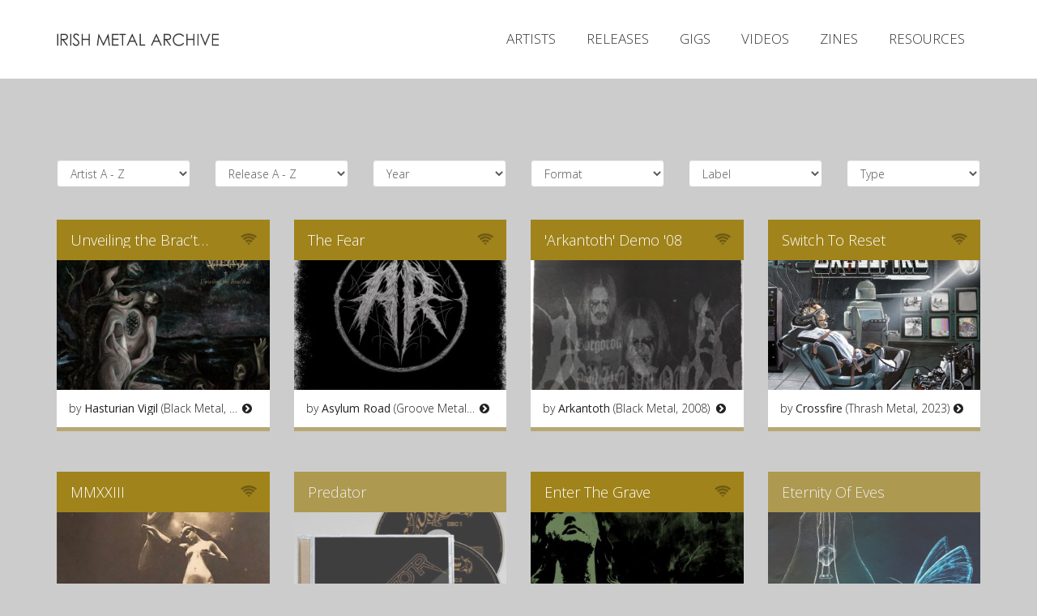

--- FILE ---
content_type: text/html; charset=UTF-8
request_url: https://irishmetalarchive.com/releases/page/3/
body_size: 10080
content:
<!DOCTYPE html>
<!--[if IE 6]><html id="ie6" lang="en-US"><![endif]-->
<!--[if IE 7]><html id="ie7" lang="en-US"><![endif]-->
<!--[if IE 8]><html id="ie8" lang="en-US"><![endif]-->
<!--[if !(IE 6) & !(IE 7) & !(IE 8)]><!--><html lang="en-US"><!--<![endif]-->
<head>

<meta charset="UTF-8" />
<meta name="viewport" content="width=device-width" />
<meta property="fb:app_id" content="369097713229585" />
<title>Releases | Irish Metal Archive | Page 3</title>

<link rel="apple-touch-icon" sizes="57x57" href="https://irishmetalarchive.com/wp-content/themes/IMA2015/assets/img/favicons/apple-touch-icon-57x57.png">
<link rel="apple-touch-icon" sizes="60x60" href="https://irishmetalarchive.com/wp-content/themes/IMA2015/assets/img/favicons/apple-touch-icon-60x60.png">
<link rel="apple-touch-icon" sizes="72x72" href="https://irishmetalarchive.com/wp-content/themes/IMA2015/assets/img/favicons/apple-touch-icon-72x72.png">
<link rel="apple-touch-icon" sizes="76x76" href="https://irishmetalarchive.com/wp-content/themes/IMA2015/assets/img/favicons/apple-touch-icon-76x76.png">
<link rel="apple-touch-icon" sizes="114x114" href="https://irishmetalarchive.com/wp-content/themes/IMA2015/assets/img/favicons/apple-touch-icon-114x114.png">
<link rel="apple-touch-icon" sizes="120x120" href="https://irishmetalarchive.com/wp-content/themes/IMA2015/assets/img/favicons/apple-touch-icon-120x120.png">
<link rel="apple-touch-icon" sizes="144x144" href="https://irishmetalarchive.com/wp-content/themes/IMA2015/assets/img/favicons/apple-touch-icon-144x144.png">
<link rel="apple-touch-icon" sizes="152x152" href="https://irishmetalarchive.com/wp-content/themes/IMA2015/assets/img/favicons/apple-touch-icon-152x152.png">
<link rel="apple-touch-icon" sizes="180x180" href="https://irishmetalarchive.com/wp-content/themes/IMA2015/assets/img/favicons/apple-touch-icon-180x180.png">
<link rel="icon" type="image/png" href="https://irishmetalarchive.com/wp-content/themes/IMA2015/assets/img/favicons/favicon-32x32.png" sizes="32x32">
<link rel="icon" type="image/png" href="https://irishmetalarchive.com/wp-content/themes/IMA2015/assets/img/favicons/favicon-194x194.png" sizes="194x194">
<link rel="icon" type="image/png" href="https://irishmetalarchive.com/wp-content/themes/IMA2015/assets/img/favicons/favicon-96x96.png" sizes="96x96">
<link rel="icon" type="image/png" href="https://irishmetalarchive.com/wp-content/themes/IMA2015/assets/img/favicons/android-chrome-192x192.png" sizes="192x192">
<link rel="icon" type="image/png" href="https://irishmetalarchive.com/wp-content/themes/IMA2015/assets/img/favicons/favicon-16x16.png" sizes="16x16">
<link rel="manifest" href="https://irishmetalarchive.com/wp-content/themes/IMA2015/assets/img/favicons/manifest.json">
<link rel="shortcut icon" href="https://irishmetalarchive.com/wp-content/themes/IMA2015/assets/img/favicons/favicon.ico">
<meta name="msapplication-TileColor" content="#fff">
<meta name="msapplication-TileImage" content="https://irishmetalarchive.com/wp-content/themes/IMA2015/assets/img/favicons/mstile-144x144.png">
<meta name="msapplication-config" content="https://irishmetalarchive.com/wp-content/themes/IMA2015/assets/img/favicons/browserconfig.xml">
<meta name="theme-color" content="#fff">

<link rel="profile" href="https://gmpg.org/xfn/11" />
<link rel="stylesheet" type="text/css" media="all" href="https://irishmetalarchive.com/wp-content/themes/IMA2015/style.css" />
<link rel="pingback" href="https://irishmetalarchive.com/xmlrpc.php" />
<!--[if lt IE 9]>
<script src="https://irishmetalarchive.com/wp-content/themes/IMA2015/js/html5.js" type="text/javascript"></script>
<![endif]-->


<meta name='robots' content='max-image-preview:large' />
<link rel='dns-prefetch' href='//fonts.googleapis.com' />
<link rel='dns-prefetch' href='//maxcdn.bootstrapcdn.com' />
<link rel="alternate" type="application/rss+xml" title="Irish Metal Archive &raquo; Releases Feed" href="https://irishmetalarchive.com/releases/feed/" />
		<!-- This site uses the Google Analytics by MonsterInsights plugin v9.11.1 - Using Analytics tracking - https://www.monsterinsights.com/ -->
							<script src="//www.googletagmanager.com/gtag/js?id=G-2NS00X4Y61"  data-cfasync="false" data-wpfc-render="false" type="text/javascript" async></script>
			<script data-cfasync="false" data-wpfc-render="false" type="text/javascript">
				var mi_version = '9.11.1';
				var mi_track_user = true;
				var mi_no_track_reason = '';
								var MonsterInsightsDefaultLocations = {"page_location":"https:\/\/irishmetalarchive.com\/releases\/page\/3\/"};
								if ( typeof MonsterInsightsPrivacyGuardFilter === 'function' ) {
					var MonsterInsightsLocations = (typeof MonsterInsightsExcludeQuery === 'object') ? MonsterInsightsPrivacyGuardFilter( MonsterInsightsExcludeQuery ) : MonsterInsightsPrivacyGuardFilter( MonsterInsightsDefaultLocations );
				} else {
					var MonsterInsightsLocations = (typeof MonsterInsightsExcludeQuery === 'object') ? MonsterInsightsExcludeQuery : MonsterInsightsDefaultLocations;
				}

								var disableStrs = [
										'ga-disable-G-2NS00X4Y61',
									];

				/* Function to detect opted out users */
				function __gtagTrackerIsOptedOut() {
					for (var index = 0; index < disableStrs.length; index++) {
						if (document.cookie.indexOf(disableStrs[index] + '=true') > -1) {
							return true;
						}
					}

					return false;
				}

				/* Disable tracking if the opt-out cookie exists. */
				if (__gtagTrackerIsOptedOut()) {
					for (var index = 0; index < disableStrs.length; index++) {
						window[disableStrs[index]] = true;
					}
				}

				/* Opt-out function */
				function __gtagTrackerOptout() {
					for (var index = 0; index < disableStrs.length; index++) {
						document.cookie = disableStrs[index] + '=true; expires=Thu, 31 Dec 2099 23:59:59 UTC; path=/';
						window[disableStrs[index]] = true;
					}
				}

				if ('undefined' === typeof gaOptout) {
					function gaOptout() {
						__gtagTrackerOptout();
					}
				}
								window.dataLayer = window.dataLayer || [];

				window.MonsterInsightsDualTracker = {
					helpers: {},
					trackers: {},
				};
				if (mi_track_user) {
					function __gtagDataLayer() {
						dataLayer.push(arguments);
					}

					function __gtagTracker(type, name, parameters) {
						if (!parameters) {
							parameters = {};
						}

						if (parameters.send_to) {
							__gtagDataLayer.apply(null, arguments);
							return;
						}

						if (type === 'event') {
														parameters.send_to = monsterinsights_frontend.v4_id;
							var hookName = name;
							if (typeof parameters['event_category'] !== 'undefined') {
								hookName = parameters['event_category'] + ':' + name;
							}

							if (typeof MonsterInsightsDualTracker.trackers[hookName] !== 'undefined') {
								MonsterInsightsDualTracker.trackers[hookName](parameters);
							} else {
								__gtagDataLayer('event', name, parameters);
							}
							
						} else {
							__gtagDataLayer.apply(null, arguments);
						}
					}

					__gtagTracker('js', new Date());
					__gtagTracker('set', {
						'developer_id.dZGIzZG': true,
											});
					if ( MonsterInsightsLocations.page_location ) {
						__gtagTracker('set', MonsterInsightsLocations);
					}
										__gtagTracker('config', 'G-2NS00X4Y61', {"forceSSL":"true","link_attribution":"true"} );
										window.gtag = __gtagTracker;										(function () {
						/* https://developers.google.com/analytics/devguides/collection/analyticsjs/ */
						/* ga and __gaTracker compatibility shim. */
						var noopfn = function () {
							return null;
						};
						var newtracker = function () {
							return new Tracker();
						};
						var Tracker = function () {
							return null;
						};
						var p = Tracker.prototype;
						p.get = noopfn;
						p.set = noopfn;
						p.send = function () {
							var args = Array.prototype.slice.call(arguments);
							args.unshift('send');
							__gaTracker.apply(null, args);
						};
						var __gaTracker = function () {
							var len = arguments.length;
							if (len === 0) {
								return;
							}
							var f = arguments[len - 1];
							if (typeof f !== 'object' || f === null || typeof f.hitCallback !== 'function') {
								if ('send' === arguments[0]) {
									var hitConverted, hitObject = false, action;
									if ('event' === arguments[1]) {
										if ('undefined' !== typeof arguments[3]) {
											hitObject = {
												'eventAction': arguments[3],
												'eventCategory': arguments[2],
												'eventLabel': arguments[4],
												'value': arguments[5] ? arguments[5] : 1,
											}
										}
									}
									if ('pageview' === arguments[1]) {
										if ('undefined' !== typeof arguments[2]) {
											hitObject = {
												'eventAction': 'page_view',
												'page_path': arguments[2],
											}
										}
									}
									if (typeof arguments[2] === 'object') {
										hitObject = arguments[2];
									}
									if (typeof arguments[5] === 'object') {
										Object.assign(hitObject, arguments[5]);
									}
									if ('undefined' !== typeof arguments[1].hitType) {
										hitObject = arguments[1];
										if ('pageview' === hitObject.hitType) {
											hitObject.eventAction = 'page_view';
										}
									}
									if (hitObject) {
										action = 'timing' === arguments[1].hitType ? 'timing_complete' : hitObject.eventAction;
										hitConverted = mapArgs(hitObject);
										__gtagTracker('event', action, hitConverted);
									}
								}
								return;
							}

							function mapArgs(args) {
								var arg, hit = {};
								var gaMap = {
									'eventCategory': 'event_category',
									'eventAction': 'event_action',
									'eventLabel': 'event_label',
									'eventValue': 'event_value',
									'nonInteraction': 'non_interaction',
									'timingCategory': 'event_category',
									'timingVar': 'name',
									'timingValue': 'value',
									'timingLabel': 'event_label',
									'page': 'page_path',
									'location': 'page_location',
									'title': 'page_title',
									'referrer' : 'page_referrer',
								};
								for (arg in args) {
																		if (!(!args.hasOwnProperty(arg) || !gaMap.hasOwnProperty(arg))) {
										hit[gaMap[arg]] = args[arg];
									} else {
										hit[arg] = args[arg];
									}
								}
								return hit;
							}

							try {
								f.hitCallback();
							} catch (ex) {
							}
						};
						__gaTracker.create = newtracker;
						__gaTracker.getByName = newtracker;
						__gaTracker.getAll = function () {
							return [];
						};
						__gaTracker.remove = noopfn;
						__gaTracker.loaded = true;
						window['__gaTracker'] = __gaTracker;
					})();
									} else {
										console.log("");
					(function () {
						function __gtagTracker() {
							return null;
						}

						window['__gtagTracker'] = __gtagTracker;
						window['gtag'] = __gtagTracker;
					})();
									}
			</script>
							<!-- / Google Analytics by MonsterInsights -->
		<script type="text/javascript">
/* <![CDATA[ */
window._wpemojiSettings = {"baseUrl":"https:\/\/s.w.org\/images\/core\/emoji\/14.0.0\/72x72\/","ext":".png","svgUrl":"https:\/\/s.w.org\/images\/core\/emoji\/14.0.0\/svg\/","svgExt":".svg","source":{"concatemoji":"https:\/\/irishmetalarchive.com\/wp-includes\/js\/wp-emoji-release.min.js?ver=6.4.3"}};
/*! This file is auto-generated */
!function(i,n){var o,s,e;function c(e){try{var t={supportTests:e,timestamp:(new Date).valueOf()};sessionStorage.setItem(o,JSON.stringify(t))}catch(e){}}function p(e,t,n){e.clearRect(0,0,e.canvas.width,e.canvas.height),e.fillText(t,0,0);var t=new Uint32Array(e.getImageData(0,0,e.canvas.width,e.canvas.height).data),r=(e.clearRect(0,0,e.canvas.width,e.canvas.height),e.fillText(n,0,0),new Uint32Array(e.getImageData(0,0,e.canvas.width,e.canvas.height).data));return t.every(function(e,t){return e===r[t]})}function u(e,t,n){switch(t){case"flag":return n(e,"\ud83c\udff3\ufe0f\u200d\u26a7\ufe0f","\ud83c\udff3\ufe0f\u200b\u26a7\ufe0f")?!1:!n(e,"\ud83c\uddfa\ud83c\uddf3","\ud83c\uddfa\u200b\ud83c\uddf3")&&!n(e,"\ud83c\udff4\udb40\udc67\udb40\udc62\udb40\udc65\udb40\udc6e\udb40\udc67\udb40\udc7f","\ud83c\udff4\u200b\udb40\udc67\u200b\udb40\udc62\u200b\udb40\udc65\u200b\udb40\udc6e\u200b\udb40\udc67\u200b\udb40\udc7f");case"emoji":return!n(e,"\ud83e\udef1\ud83c\udffb\u200d\ud83e\udef2\ud83c\udfff","\ud83e\udef1\ud83c\udffb\u200b\ud83e\udef2\ud83c\udfff")}return!1}function f(e,t,n){var r="undefined"!=typeof WorkerGlobalScope&&self instanceof WorkerGlobalScope?new OffscreenCanvas(300,150):i.createElement("canvas"),a=r.getContext("2d",{willReadFrequently:!0}),o=(a.textBaseline="top",a.font="600 32px Arial",{});return e.forEach(function(e){o[e]=t(a,e,n)}),o}function t(e){var t=i.createElement("script");t.src=e,t.defer=!0,i.head.appendChild(t)}"undefined"!=typeof Promise&&(o="wpEmojiSettingsSupports",s=["flag","emoji"],n.supports={everything:!0,everythingExceptFlag:!0},e=new Promise(function(e){i.addEventListener("DOMContentLoaded",e,{once:!0})}),new Promise(function(t){var n=function(){try{var e=JSON.parse(sessionStorage.getItem(o));if("object"==typeof e&&"number"==typeof e.timestamp&&(new Date).valueOf()<e.timestamp+604800&&"object"==typeof e.supportTests)return e.supportTests}catch(e){}return null}();if(!n){if("undefined"!=typeof Worker&&"undefined"!=typeof OffscreenCanvas&&"undefined"!=typeof URL&&URL.createObjectURL&&"undefined"!=typeof Blob)try{var e="postMessage("+f.toString()+"("+[JSON.stringify(s),u.toString(),p.toString()].join(",")+"));",r=new Blob([e],{type:"text/javascript"}),a=new Worker(URL.createObjectURL(r),{name:"wpTestEmojiSupports"});return void(a.onmessage=function(e){c(n=e.data),a.terminate(),t(n)})}catch(e){}c(n=f(s,u,p))}t(n)}).then(function(e){for(var t in e)n.supports[t]=e[t],n.supports.everything=n.supports.everything&&n.supports[t],"flag"!==t&&(n.supports.everythingExceptFlag=n.supports.everythingExceptFlag&&n.supports[t]);n.supports.everythingExceptFlag=n.supports.everythingExceptFlag&&!n.supports.flag,n.DOMReady=!1,n.readyCallback=function(){n.DOMReady=!0}}).then(function(){return e}).then(function(){var e;n.supports.everything||(n.readyCallback(),(e=n.source||{}).concatemoji?t(e.concatemoji):e.wpemoji&&e.twemoji&&(t(e.twemoji),t(e.wpemoji)))}))}((window,document),window._wpemojiSettings);
/* ]]> */
</script>
<style id='wp-emoji-styles-inline-css' type='text/css'>

	img.wp-smiley, img.emoji {
		display: inline !important;
		border: none !important;
		box-shadow: none !important;
		height: 1em !important;
		width: 1em !important;
		margin: 0 0.07em !important;
		vertical-align: -0.1em !important;
		background: none !important;
		padding: 0 !important;
	}
</style>
<link rel='stylesheet' id='wp-block-library-css' href='https://irishmetalarchive.com/wp-includes/css/dist/block-library/style.min.css?ver=6.4.3' type='text/css' media='all' />
<style id='classic-theme-styles-inline-css' type='text/css'>
/*! This file is auto-generated */
.wp-block-button__link{color:#fff;background-color:#32373c;border-radius:9999px;box-shadow:none;text-decoration:none;padding:calc(.667em + 2px) calc(1.333em + 2px);font-size:1.125em}.wp-block-file__button{background:#32373c;color:#fff;text-decoration:none}
</style>
<style id='global-styles-inline-css' type='text/css'>
body{--wp--preset--color--black: #000000;--wp--preset--color--cyan-bluish-gray: #abb8c3;--wp--preset--color--white: #ffffff;--wp--preset--color--pale-pink: #f78da7;--wp--preset--color--vivid-red: #cf2e2e;--wp--preset--color--luminous-vivid-orange: #ff6900;--wp--preset--color--luminous-vivid-amber: #fcb900;--wp--preset--color--light-green-cyan: #7bdcb5;--wp--preset--color--vivid-green-cyan: #00d084;--wp--preset--color--pale-cyan-blue: #8ed1fc;--wp--preset--color--vivid-cyan-blue: #0693e3;--wp--preset--color--vivid-purple: #9b51e0;--wp--preset--gradient--vivid-cyan-blue-to-vivid-purple: linear-gradient(135deg,rgba(6,147,227,1) 0%,rgb(155,81,224) 100%);--wp--preset--gradient--light-green-cyan-to-vivid-green-cyan: linear-gradient(135deg,rgb(122,220,180) 0%,rgb(0,208,130) 100%);--wp--preset--gradient--luminous-vivid-amber-to-luminous-vivid-orange: linear-gradient(135deg,rgba(252,185,0,1) 0%,rgba(255,105,0,1) 100%);--wp--preset--gradient--luminous-vivid-orange-to-vivid-red: linear-gradient(135deg,rgba(255,105,0,1) 0%,rgb(207,46,46) 100%);--wp--preset--gradient--very-light-gray-to-cyan-bluish-gray: linear-gradient(135deg,rgb(238,238,238) 0%,rgb(169,184,195) 100%);--wp--preset--gradient--cool-to-warm-spectrum: linear-gradient(135deg,rgb(74,234,220) 0%,rgb(151,120,209) 20%,rgb(207,42,186) 40%,rgb(238,44,130) 60%,rgb(251,105,98) 80%,rgb(254,248,76) 100%);--wp--preset--gradient--blush-light-purple: linear-gradient(135deg,rgb(255,206,236) 0%,rgb(152,150,240) 100%);--wp--preset--gradient--blush-bordeaux: linear-gradient(135deg,rgb(254,205,165) 0%,rgb(254,45,45) 50%,rgb(107,0,62) 100%);--wp--preset--gradient--luminous-dusk: linear-gradient(135deg,rgb(255,203,112) 0%,rgb(199,81,192) 50%,rgb(65,88,208) 100%);--wp--preset--gradient--pale-ocean: linear-gradient(135deg,rgb(255,245,203) 0%,rgb(182,227,212) 50%,rgb(51,167,181) 100%);--wp--preset--gradient--electric-grass: linear-gradient(135deg,rgb(202,248,128) 0%,rgb(113,206,126) 100%);--wp--preset--gradient--midnight: linear-gradient(135deg,rgb(2,3,129) 0%,rgb(40,116,252) 100%);--wp--preset--font-size--small: 13px;--wp--preset--font-size--medium: 20px;--wp--preset--font-size--large: 36px;--wp--preset--font-size--x-large: 42px;--wp--preset--spacing--20: 0.44rem;--wp--preset--spacing--30: 0.67rem;--wp--preset--spacing--40: 1rem;--wp--preset--spacing--50: 1.5rem;--wp--preset--spacing--60: 2.25rem;--wp--preset--spacing--70: 3.38rem;--wp--preset--spacing--80: 5.06rem;--wp--preset--shadow--natural: 6px 6px 9px rgba(0, 0, 0, 0.2);--wp--preset--shadow--deep: 12px 12px 50px rgba(0, 0, 0, 0.4);--wp--preset--shadow--sharp: 6px 6px 0px rgba(0, 0, 0, 0.2);--wp--preset--shadow--outlined: 6px 6px 0px -3px rgba(255, 255, 255, 1), 6px 6px rgba(0, 0, 0, 1);--wp--preset--shadow--crisp: 6px 6px 0px rgba(0, 0, 0, 1);}:where(.is-layout-flex){gap: 0.5em;}:where(.is-layout-grid){gap: 0.5em;}body .is-layout-flow > .alignleft{float: left;margin-inline-start: 0;margin-inline-end: 2em;}body .is-layout-flow > .alignright{float: right;margin-inline-start: 2em;margin-inline-end: 0;}body .is-layout-flow > .aligncenter{margin-left: auto !important;margin-right: auto !important;}body .is-layout-constrained > .alignleft{float: left;margin-inline-start: 0;margin-inline-end: 2em;}body .is-layout-constrained > .alignright{float: right;margin-inline-start: 2em;margin-inline-end: 0;}body .is-layout-constrained > .aligncenter{margin-left: auto !important;margin-right: auto !important;}body .is-layout-constrained > :where(:not(.alignleft):not(.alignright):not(.alignfull)){max-width: var(--wp--style--global--content-size);margin-left: auto !important;margin-right: auto !important;}body .is-layout-constrained > .alignwide{max-width: var(--wp--style--global--wide-size);}body .is-layout-flex{display: flex;}body .is-layout-flex{flex-wrap: wrap;align-items: center;}body .is-layout-flex > *{margin: 0;}body .is-layout-grid{display: grid;}body .is-layout-grid > *{margin: 0;}:where(.wp-block-columns.is-layout-flex){gap: 2em;}:where(.wp-block-columns.is-layout-grid){gap: 2em;}:where(.wp-block-post-template.is-layout-flex){gap: 1.25em;}:where(.wp-block-post-template.is-layout-grid){gap: 1.25em;}.has-black-color{color: var(--wp--preset--color--black) !important;}.has-cyan-bluish-gray-color{color: var(--wp--preset--color--cyan-bluish-gray) !important;}.has-white-color{color: var(--wp--preset--color--white) !important;}.has-pale-pink-color{color: var(--wp--preset--color--pale-pink) !important;}.has-vivid-red-color{color: var(--wp--preset--color--vivid-red) !important;}.has-luminous-vivid-orange-color{color: var(--wp--preset--color--luminous-vivid-orange) !important;}.has-luminous-vivid-amber-color{color: var(--wp--preset--color--luminous-vivid-amber) !important;}.has-light-green-cyan-color{color: var(--wp--preset--color--light-green-cyan) !important;}.has-vivid-green-cyan-color{color: var(--wp--preset--color--vivid-green-cyan) !important;}.has-pale-cyan-blue-color{color: var(--wp--preset--color--pale-cyan-blue) !important;}.has-vivid-cyan-blue-color{color: var(--wp--preset--color--vivid-cyan-blue) !important;}.has-vivid-purple-color{color: var(--wp--preset--color--vivid-purple) !important;}.has-black-background-color{background-color: var(--wp--preset--color--black) !important;}.has-cyan-bluish-gray-background-color{background-color: var(--wp--preset--color--cyan-bluish-gray) !important;}.has-white-background-color{background-color: var(--wp--preset--color--white) !important;}.has-pale-pink-background-color{background-color: var(--wp--preset--color--pale-pink) !important;}.has-vivid-red-background-color{background-color: var(--wp--preset--color--vivid-red) !important;}.has-luminous-vivid-orange-background-color{background-color: var(--wp--preset--color--luminous-vivid-orange) !important;}.has-luminous-vivid-amber-background-color{background-color: var(--wp--preset--color--luminous-vivid-amber) !important;}.has-light-green-cyan-background-color{background-color: var(--wp--preset--color--light-green-cyan) !important;}.has-vivid-green-cyan-background-color{background-color: var(--wp--preset--color--vivid-green-cyan) !important;}.has-pale-cyan-blue-background-color{background-color: var(--wp--preset--color--pale-cyan-blue) !important;}.has-vivid-cyan-blue-background-color{background-color: var(--wp--preset--color--vivid-cyan-blue) !important;}.has-vivid-purple-background-color{background-color: var(--wp--preset--color--vivid-purple) !important;}.has-black-border-color{border-color: var(--wp--preset--color--black) !important;}.has-cyan-bluish-gray-border-color{border-color: var(--wp--preset--color--cyan-bluish-gray) !important;}.has-white-border-color{border-color: var(--wp--preset--color--white) !important;}.has-pale-pink-border-color{border-color: var(--wp--preset--color--pale-pink) !important;}.has-vivid-red-border-color{border-color: var(--wp--preset--color--vivid-red) !important;}.has-luminous-vivid-orange-border-color{border-color: var(--wp--preset--color--luminous-vivid-orange) !important;}.has-luminous-vivid-amber-border-color{border-color: var(--wp--preset--color--luminous-vivid-amber) !important;}.has-light-green-cyan-border-color{border-color: var(--wp--preset--color--light-green-cyan) !important;}.has-vivid-green-cyan-border-color{border-color: var(--wp--preset--color--vivid-green-cyan) !important;}.has-pale-cyan-blue-border-color{border-color: var(--wp--preset--color--pale-cyan-blue) !important;}.has-vivid-cyan-blue-border-color{border-color: var(--wp--preset--color--vivid-cyan-blue) !important;}.has-vivid-purple-border-color{border-color: var(--wp--preset--color--vivid-purple) !important;}.has-vivid-cyan-blue-to-vivid-purple-gradient-background{background: var(--wp--preset--gradient--vivid-cyan-blue-to-vivid-purple) !important;}.has-light-green-cyan-to-vivid-green-cyan-gradient-background{background: var(--wp--preset--gradient--light-green-cyan-to-vivid-green-cyan) !important;}.has-luminous-vivid-amber-to-luminous-vivid-orange-gradient-background{background: var(--wp--preset--gradient--luminous-vivid-amber-to-luminous-vivid-orange) !important;}.has-luminous-vivid-orange-to-vivid-red-gradient-background{background: var(--wp--preset--gradient--luminous-vivid-orange-to-vivid-red) !important;}.has-very-light-gray-to-cyan-bluish-gray-gradient-background{background: var(--wp--preset--gradient--very-light-gray-to-cyan-bluish-gray) !important;}.has-cool-to-warm-spectrum-gradient-background{background: var(--wp--preset--gradient--cool-to-warm-spectrum) !important;}.has-blush-light-purple-gradient-background{background: var(--wp--preset--gradient--blush-light-purple) !important;}.has-blush-bordeaux-gradient-background{background: var(--wp--preset--gradient--blush-bordeaux) !important;}.has-luminous-dusk-gradient-background{background: var(--wp--preset--gradient--luminous-dusk) !important;}.has-pale-ocean-gradient-background{background: var(--wp--preset--gradient--pale-ocean) !important;}.has-electric-grass-gradient-background{background: var(--wp--preset--gradient--electric-grass) !important;}.has-midnight-gradient-background{background: var(--wp--preset--gradient--midnight) !important;}.has-small-font-size{font-size: var(--wp--preset--font-size--small) !important;}.has-medium-font-size{font-size: var(--wp--preset--font-size--medium) !important;}.has-large-font-size{font-size: var(--wp--preset--font-size--large) !important;}.has-x-large-font-size{font-size: var(--wp--preset--font-size--x-large) !important;}
.wp-block-navigation a:where(:not(.wp-element-button)){color: inherit;}
:where(.wp-block-post-template.is-layout-flex){gap: 1.25em;}:where(.wp-block-post-template.is-layout-grid){gap: 1.25em;}
:where(.wp-block-columns.is-layout-flex){gap: 2em;}:where(.wp-block-columns.is-layout-grid){gap: 2em;}
.wp-block-pullquote{font-size: 1.5em;line-height: 1.6;}
</style>
<link rel='stylesheet' id='opensans-css' href='//fonts.googleapis.com/css?family=Open+Sans%3A300italic%2C400italic%2C600italic%2C700italic%2C800italic%2C400%2C300%2C600%2C700%2C800&#038;ver=2.0' type='text/css' media='all' />
<link rel='stylesheet' id='fjalla-css' href='//fonts.googleapis.com/css?family=Fjalla+One&#038;ver=2.0' type='text/css' media='all' />
<link rel='stylesheet' id='fontawesome-css' href='//maxcdn.bootstrapcdn.com/font-awesome/4.3.0/css/font-awesome.min.css?ver=2.0' type='text/css' media='all' />
<link rel='stylesheet' id='bootstrap-css' href='https://irishmetalarchive.com/wp-content/themes/IMA2015/assets/css/bootstrap.min.css?ver=2.0' type='text/css' media='all' />
<link rel='stylesheet' id='fancybox-css' href='https://irishmetalarchive.com/wp-content/themes/IMA2015/assets/vendor/fancybox/jquery.fancybox.css?ver=2.0' type='text/css' media='all' />
<link rel='stylesheet' id='shifter-css' href='https://irishmetalarchive.com/wp-content/themes/IMA2015/assets/vendor/shifter/shifter.css?ver=2.0' type='text/css' media='all' />
<link rel='stylesheet' id='flexslider-css' href='https://irishmetalarchive.com/wp-content/themes/IMA2015/assets/vendor/flexslider/flexslider.css?ver=2.0' type='text/css' media='all' />
<link rel='stylesheet' id='owl-css' href='https://irishmetalarchive.com/wp-content/themes/IMA2015/assets/vendor/owlCarousel/owl.carousel.css?ver=2.0' type='text/css' media='all' />
<link rel='stylesheet' id='maincss-css' href='https://irishmetalarchive.com/wp-content/themes/IMA2015/assets/css/main.css?ver=2.0' type='text/css' media='all' />
<link rel='stylesheet' id='wp-pagenavi-css' href='https://irishmetalarchive.com/wp-content/plugins/wp-pagenavi/pagenavi-css.css?ver=2.70' type='text/css' media='all' />
<script type="text/javascript" src="https://irishmetalarchive.com/wp-content/plugins/google-analytics-for-wordpress/assets/js/frontend-gtag.min.js?ver=9.11.1" id="monsterinsights-frontend-script-js" async="async" data-wp-strategy="async"></script>
<script data-cfasync="false" data-wpfc-render="false" type="text/javascript" id='monsterinsights-frontend-script-js-extra'>/* <![CDATA[ */
var monsterinsights_frontend = {"js_events_tracking":"true","download_extensions":"doc,pdf,ppt,zip,xls,docx,pptx,xlsx","inbound_paths":"[{\"path\":\"\\\/go\\\/\",\"label\":\"affiliate\"},{\"path\":\"\\\/recommend\\\/\",\"label\":\"affiliate\"}]","home_url":"https:\/\/irishmetalarchive.com","hash_tracking":"false","v4_id":"G-2NS00X4Y61"};/* ]]> */
</script>
<script type="text/javascript" src="https://irishmetalarchive.com/wp-content/themes/IMA2015/assets/js/jquery.min.js?ver=2.0" id="jQuery-js"></script>
<script type="text/javascript" src="https://irishmetalarchive.com/wp-content/themes/IMA2015/assets/js/bootstrap.min.js?ver=2.0" id="bootstrap-js"></script>
<script type="text/javascript" src="https://irishmetalarchive.com/wp-content/themes/IMA2015/assets/vendor/shifter/shifter.min.js?ver=2.0" id="shifter-js"></script>
<script type="text/javascript" src="https://irishmetalarchive.com/wp-content/themes/IMA2015/assets/vendor/matchHeight/matchHeight.min.js?ver=2.0" id="matchHeight-js"></script>
<script type="text/javascript" src="https://irishmetalarchive.com/wp-content/themes/IMA2015/assets/vendor/fancybox/jquery.fancybox.js?ver=2.0" id="fancybox-js"></script>
<script type="text/javascript" src="https://irishmetalarchive.com/wp-content/themes/IMA2015/assets/vendor/flexslider/jquery.flexslider-min.js?ver=2.0" id="flexslider-js"></script>
<script type="text/javascript" src="https://irishmetalarchive.com/wp-content/themes/IMA2015/assets/vendor/owlCarousel/owl.carousel.min.js?ver=2.0" id="owl-js"></script>
<script type="text/javascript" src="https://irishmetalarchive.com/wp-content/themes/IMA2015/assets/vendor/jplayer/jplayer.playlist.min.js?ver=2.0" id="jplayerplaylist-js"></script>
<script type="text/javascript" src="https://irishmetalarchive.com/wp-content/themes/IMA2015/assets/vendor/jplayer/jquery.jplayer.min.js?ver=2.0" id="jplayer-js"></script>
<script type="text/javascript" src="https://irishmetalarchive.com/wp-content/themes/IMA2015/assets/js/common.js?ver=2.0" id="commonjs-js"></script>
<script type="text/javascript" src="https://irishmetalarchive.com/wp-content/themes/IMA2015/assets/js/filters.js?ver=1768964159" id="filtersjs-js"></script>
<link rel="https://api.w.org/" href="https://irishmetalarchive.com/wp-json/" /><link rel="EditURI" type="application/rsd+xml" title="RSD" href="https://irishmetalarchive.com/xmlrpc.php?rsd" />
<style type="text/css">.recentcomments a{display:inline !important;padding:0 !important;margin:0 !important;}</style><style type="text/css">.broken_link, a.broken_link {
	text-decoration: line-through;
}</style>

	<meta property="og:image" content="https://irishmetalarchive.com/wp-content/uploads/2024/09/Lost_To_Life_-_Cemented-In-Fear_-_2024split-ep_-_Winter_Split.jpg" />
</head>

<body data-rsssl=1 class="archive paged post-type-archive post-type-archive-releases paged-3 post-type-paged-3 shifter">


<div class="page shifter-page">

    <section class="mobile-header">
        <div class="container">
            <div class="row">
                <div class="col-xs-6">
                    <div class="logo">
                        <a href="https://irishmetalarchive.com"></a>

                    </div>
                </div>
                <div class="col-xs-6 text-right">
                    <span class="shifter-handle">Menu</span>
                </div>
            </div>
        </div>
    </section>
   
   
    <section class="header">
        <div class="container">
            <div class="row">
                <div class="col-md-3">
                    <div class="logo">
                        <a href="https://irishmetalarchive.com"></a>
                    </div>
                </div>
                <div class="col-md-9">
                    <div class="search-container">
                        <div class="search-form">
                            <div class="input-container">
	<form role="search" method="get" id="searchform" class="searchform" action="https://irishmetalarchive.com/">
		<div>
			<label class="screen-reader-text" for="s"></label>
			<input type="text" placeholder="Search Archive" class="form-control" value="" name="s" id="s" />
			
		</div>
	</form>
</div>                        </div>
                        <div class="icon">
                            <i class="fa fa-search"></i>
                        </div>
                    </div>
                    <ul>
                        <li id="menu-item-122" class="artists menu-item menu-item-type-custom menu-item-object-custom menu-item-122"><a href="/artists">Artists</a></li>
<li id="menu-item-123" class="releases menu-item menu-item-type-custom menu-item-object-custom menu-item-123"><a href="/releases">Releases</a></li>
<li id="menu-item-124" class="gigs menu-item menu-item-type-custom menu-item-object-custom menu-item-124"><a href="/gigs">Gigs</a></li>
<li id="menu-item-125" class="videos menu-item menu-item-type-custom menu-item-object-custom menu-item-125"><a href="/videos">Videos</a></li>
<li id="menu-item-126" class="zines menu-item menu-item-type-custom menu-item-object-custom menu-item-126"><a href="/zines">Zines</a></li>
<li id="menu-item-127" class="resources menu-item menu-item-type-custom menu-item-object-custom menu-item-127"><a href="/resources">Resources</a></li>
                    </ul>
                </div>
               
            </div>
        </div>  
    </section>

    
    


	<section class="content">
		<div class="container">
			            	
                <div class="row filters">
	<div class="col-md-2">
    	<select name="release-artist-by-alpha" class="form-control release-artist-by-alpha archive-filter">
        	<option value="">Artist A - Z</option>
        </select>
    </div>
    <div class="col-md-2">
    	<select name="release-by-alpha" class="form-control release-by-alpha archive-filter">
        	<option value="">Release A - Z</option>
        </select>
    </div>
    <div class="col-md-2">
    	<select name="release-by-year" class="form-control release-by-year archive-filter">
        	<option value="">Year</option>
        </select>
    </div>
    <div class="col-md-2">
    	<select name="release-by-format" class="form-control release-by-format archive-filter">
        	<option value="">Format</option>
        </select>
    </div>
    <div class="col-md-2">
    	<select name="release-by-label" class="form-control release-by-label archive-filter">
        	<option value="">Label</option>
        </select>
    </div>
    <div class="col-md-2">
    	<select name="release-by-type" class="form-control release-by-type archive-filter">
        	<option value="">Type</option>
        </select>
    </div>		
</div>	                
				<div class="row">

				







<div class="col-md-3 col-sm-6 col-xs-12 item">
    <div class="box release ">
        <h1>
        	<span class="single-line"> Unveiling the Brac’thal</span> 
			<div class="icons">
            					<i class="fa fa-wifi"></i>          	</div>
      	</h1>
        <div class="image" style="background:url('https://irishmetalarchive.com/wp-content/uploads/2023/12/Hasturian_Vigil_-_2023_-_Unveiling_the_Bracthal-320x320.jpg') center center no-repeat; background-size:cover;">
            <a href="https://irishmetalarchive.com/releases/hasturian-vigil-unveiling-the-bracthal/"></a>
        </div>
        <div class="content">
            <a href="https://irishmetalarchive.com/releases/hasturian-vigil-unveiling-the-bracthal/">
                <p class="single-line">by <span>Hasturian Vigil </span> (Black Metal, 2024)</p> <i class="fa fa-chevron-circle-right"></i>
            </a>
        </div>
    </div>
</div>








<div class="col-md-3 col-sm-6 col-xs-12 item">
    <div class="box release ">
        <h1>
        	<span class="single-line"> The Fear</span> 
			<div class="icons">
            					<i class="fa fa-wifi"></i>          	</div>
      	</h1>
        <div class="image" style="background:url('https://irishmetalarchive.com/wp-content/uploads/2024/01/Asylum_Road_-_2024ep_-_The_Fear_01front-320x320.jpg') center center no-repeat; background-size:cover;">
            <a href="https://irishmetalarchive.com/releases/asylum-road-the-fear/"></a>
        </div>
        <div class="content">
            <a href="https://irishmetalarchive.com/releases/asylum-road-the-fear/">
                <p class="single-line">by <span>Asylum Road </span> (Groove Metal, 2024)</p> <i class="fa fa-chevron-circle-right"></i>
            </a>
        </div>
    </div>
</div>








<div class="col-md-3 col-sm-6 col-xs-12 item">
    <div class="box release ">
        <h1>
        	<span class="single-line"> 'Arkantoth' Demo '08</span> 
			<div class="icons">
            					<i class="fa fa-wifi"></i>          	</div>
      	</h1>
        <div class="image" style="background:url('https://irishmetalarchive.com/wp-content/uploads/2024/01/Arkantoth_-_Demo_2008_-_01-323x320.jpg') center center no-repeat; background-size:cover;">
            <a href="https://irishmetalarchive.com/releases/arkantoth-arkantoth-demo-08/"></a>
        </div>
        <div class="content">
            <a href="https://irishmetalarchive.com/releases/arkantoth-arkantoth-demo-08/">
                <p class="single-line">by <span>Arkantoth </span> (Black Metal, 2008)</p> <i class="fa fa-chevron-circle-right"></i>
            </a>
        </div>
    </div>
</div>








<div class="col-md-3 col-sm-6 col-xs-12 item">
    <div class="box release ">
        <h1>
        	<span class="single-line"> Switch To Reset</span> 
			<div class="icons">
            					<i class="fa fa-wifi"></i>          	</div>
      	</h1>
        <div class="image" style="background:url('https://irishmetalarchive.com/wp-content/uploads/2023/12/Crossfire_-_2023_-_Switch_To_Reset-357x320.jpg') center center no-repeat; background-size:cover;">
            <a href="https://irishmetalarchive.com/releases/crossfire-switch-to-reset/"></a>
        </div>
        <div class="content">
            <a href="https://irishmetalarchive.com/releases/crossfire-switch-to-reset/">
                <p class="single-line">by <span>Crossfire </span> (Thrash Metal, 2023)</p> <i class="fa fa-chevron-circle-right"></i>
            </a>
        </div>
    </div>
</div>








<div class="col-md-3 col-sm-6 col-xs-12 item">
    <div class="box release ">
        <h1>
        	<span class="single-line"> MMXXIII</span> 
			<div class="icons">
            					<i class="fa fa-wifi"></i>          	</div>
      	</h1>
        <div class="image" style="background:url('https://irishmetalarchive.com/wp-content/uploads/2023/12/The_Sept_-_2023_-_MMXXIII-319x320.jpg') center center no-repeat; background-size:cover;">
            <a href="https://irishmetalarchive.com/releases/the-sept-mmxxiii/"></a>
        </div>
        <div class="content">
            <a href="https://irishmetalarchive.com/releases/the-sept-mmxxiii/">
                <p class="single-line">by <span>The Sept </span> (Death Metal, 2023)</p> <i class="fa fa-chevron-circle-right"></i>
            </a>
        </div>
    </div>
</div>








<div class="col-md-3 col-sm-6 col-xs-12 item">
    <div class="box release view-only">
        <h1>
        	<span class="single-line"> Predator</span> 
			<div class="icons">
            					          	</div>
      	</h1>
        <div class="image" style="background:url('https://irishmetalarchive.com/wp-content/uploads/2023/12/Predator_-_2023comp_-_Predator_CD01-349x320.jpg') center center no-repeat; background-size:cover;">
            <a href="https://irishmetalarchive.com/releases/predator-predator/"></a>
        </div>
        <div class="content">
            <a href="https://irishmetalarchive.com/releases/predator-predator/">
                <p class="single-line">by <span>Predator </span> (Heavy Metal, 2023)</p> <i class="fa fa-chevron-circle-right"></i>
            </a>
        </div>
    </div>
</div>








<div class="col-md-3 col-sm-6 col-xs-12 item">
    <div class="box release ">
        <h1>
        	<span class="single-line">  Enter The Grave</span> 
			<div class="icons">
            					<i class="fa fa-wifi"></i>          	</div>
      	</h1>
        <div class="image" style="background:url('https://irishmetalarchive.com/wp-content/uploads/2023/12/Enter_The_Grave_-_2023ep_-_Enter_The_Grave_01-318x320.jpg') center center no-repeat; background-size:cover;">
            <a href="https://irishmetalarchive.com/releases/enter-the-grave-enter-the-grave/"></a>
        </div>
        <div class="content">
            <a href="https://irishmetalarchive.com/releases/enter-the-grave-enter-the-grave/">
                <p class="single-line">by <span>Enter The Grave </span> (Crust, 2023)</p> <i class="fa fa-chevron-circle-right"></i>
            </a>
        </div>
    </div>
</div>








<div class="col-md-3 col-sm-6 col-xs-12 item">
    <div class="box release view-only">
        <h1>
        	<span class="single-line">Eternity Of Eves</span> 
			<div class="icons">
            					          	</div>
      	</h1>
        <div class="image" style="background:url('https://irishmetalarchive.com/wp-content/uploads/2023/12/Chambercraft_-_single2005_-_Eternity_Of_Eves-320x320.jpg') center center no-repeat; background-size:cover;">
            <a href="https://irishmetalarchive.com/releases/chambercraft-eternity-of-eves/"></a>
        </div>
        <div class="content">
            <a href="https://irishmetalarchive.com/releases/chambercraft-eternity-of-eves/">
                <p class="single-line">by <span>Chambercraft</span> (Black Metal, 2005)</p> <i class="fa fa-chevron-circle-right"></i>
            </a>
        </div>
    </div>
</div>
                
                	<div class="col-md-12">
						<div class='wp-pagenavi' role='navigation'>
<span class='pages'>Page 3 of 260</span><a class="previouspostslink" rel="prev" aria-label="Previous Page" href="https://irishmetalarchive.com/releases/page/2/">&laquo;</a><a class="page smaller" title="Page 1" href="https://irishmetalarchive.com/releases/">1</a><a class="page smaller" title="Page 2" href="https://irishmetalarchive.com/releases/page/2/">2</a><span aria-current='page' class='current'>3</span><a class="page larger" title="Page 4" href="https://irishmetalarchive.com/releases/page/4/">4</a><a class="page larger" title="Page 5" href="https://irishmetalarchive.com/releases/page/5/">5</a><span class='extend'>...</span><a class="larger page" title="Page 10" href="https://irishmetalarchive.com/releases/page/10/">10</a><a class="larger page" title="Page 20" href="https://irishmetalarchive.com/releases/page/20/">20</a><a class="larger page" title="Page 30" href="https://irishmetalarchive.com/releases/page/30/">30</a><span class='extend'>...</span><a class="nextpostslink" rel="next" aria-label="Next Page" href="https://irishmetalarchive.com/releases/page/4/">&raquo;</a><a class="last" aria-label="Last Page" href="https://irishmetalarchive.com/releases/page/260/">Last &raquo;</a>
</div>                    </div>
                </div>
			
		</div>
	</section><!-- #primary -->


    <section class="footer">
        <div class="container">
            <div class="row">
            	<div class="col-md-3">
                	<ul class="footer-nav">
                        <li id="menu-item-137" class="menu-item menu-item-type-custom menu-item-object-custom menu-item-137"><a href="/">Irish Metal Archive</a></li>
<li id="menu-item-138" class="menu-item menu-item-type-custom menu-item-object-custom menu-item-138"><a href="/artists">Artists</a></li>
<li id="menu-item-139" class="menu-item menu-item-type-custom menu-item-object-custom menu-item-139"><a href="/releases">Releases</a></li>
<li id="menu-item-140" class="menu-item menu-item-type-custom menu-item-object-custom menu-item-140"><a href="/videos">Videos</a></li>
<li id="menu-item-141" class="menu-item menu-item-type-custom menu-item-object-custom menu-item-141"><a href="/gigs">Gigs</a></li>
<li id="menu-item-142" class="menu-item menu-item-type-custom menu-item-object-custom menu-item-142"><a href="/zines">Zines</a></li>
<li id="menu-item-143" class="menu-item menu-item-type-custom menu-item-object-custom menu-item-143"><a href="/resources">Resources</a></li>
                    </ul>
                </div>
                <div class="col-md-3">
                	<ul class="footer-nav">
                        <li id="menu-item-17719" class="menu-item menu-item-type-post_type menu-item-object-page menu-item-17719"><a href="https://irishmetalarchive.com/editorial/">Editorial</a></li>
<li id="menu-item-17720" class="menu-item menu-item-type-post_type menu-item-object-page menu-item-17720"><a href="https://irishmetalarchive.com/editorial/news/">News</a></li>
<li id="menu-item-18605" class="menu-item menu-item-type-post_type menu-item-object-page menu-item-18605"><a href="https://irishmetalarchive.com/editorial/features/">Features</a></li>
<li id="menu-item-19308" class="menu-item menu-item-type-post_type menu-item-object-page menu-item-19308"><a href="https://irishmetalarchive.com/advertise/">Advertise</a></li>
                    </ul>
                </div>
                <div class="col-md-3">
                	<ul class="footer-nav">
                        <li id="menu-item-17724" class="menu-item menu-item-type-custom menu-item-object-custom menu-item-17724"><a href="#">Follow</a></li>
<li id="menu-item-17723" class="menu-item menu-item-type-custom menu-item-object-custom menu-item-17723"><a target="_blank" rel="noopener" href="https://www.facebook.com/irishmetalarchivepage">Facebook</a></li>
<li id="menu-item-17725" class="menu-item menu-item-type-custom menu-item-object-custom menu-item-17725"><a target="_blank" rel="noopener" href="https://twitter.com/irishmetalarch">Twitter</a></li>
                    </ul>
                </div>
                <div class="col-md-3">
                	<ul class="footer-nav">
                                            </ul>
                </div>
                
            </div>
        </div>
    </section>
    
    <section class="footer-bar">
    	<div class="container">
        	<div class="row">
            	<div class="col-md-6 col-md-offset-6 text-right">
                	<p>&copy; Irish Metal Archive 2010 - 2015</p>
                </div>
            </div>
        </div>
    </section>    
</div>

    <nav class="shifter-navigation">
        <a href="https://irishmetalarchive.com" class="logo"></a>
        <ul>
            <li id="menu-item-15340" class="menu-item menu-item-type-custom menu-item-object-custom menu-item-15340"><a href="/">Irish Metal Archive</a></li>
<li id="menu-item-15341" class="menu-item menu-item-type-custom menu-item-object-custom menu-item-15341"><a href="/artists">Artists</a></li>
<li id="menu-item-15342" class="menu-item menu-item-type-custom menu-item-object-custom menu-item-15342"><a href="/releases">Releases</a></li>
<li id="menu-item-15343" class="menu-item menu-item-type-custom menu-item-object-custom menu-item-15343"><a href="/gigs">Gigs</a></li>
<li id="menu-item-15344" class="menu-item menu-item-type-custom menu-item-object-custom menu-item-15344"><a href="/videos">Videos</a></li>
<li id="menu-item-15345" class="menu-item menu-item-type-custom menu-item-object-custom menu-item-15345"><a href="/zines">Zines</a></li>
<li id="menu-item-15346" class="menu-item menu-item-type-custom menu-item-object-custom menu-item-15346"><a href="/resources">Resources</a></li>
        </ul>
    </nav>

    

<div id="fb-root"></div>
<script>(function(d, s, id) {
  var js, fjs = d.getElementsByTagName(s)[0];
  if (d.getElementById(id)) return;
  js = d.createElement(s); js.id = id;
  js.src = "//connect.facebook.net/en_US/sdk.js#xfbml=1&version=v2.7&appId=369097713229585";
  fjs.parentNode.insertBefore(js, fjs);
}(document, 'script', 'facebook-jssdk'));</script>



<script type="text/javascript" id="disqus_count-js-extra">
/* <![CDATA[ */
var countVars = {"disqusShortname":"irishmetalarchive"};
/* ]]> */
</script>
<script type="text/javascript" src="https://irishmetalarchive.com/wp-content/plugins/disqus-comment-system/public/js/comment_count.js?ver=3.1.3" id="disqus_count-js"></script>
<script type="text/javascript" src="https://irishmetalarchive.com/wp-includes/js/imagesloaded.min.js?ver=5.0.0" id="imagesloaded-js"></script>
<script type="text/javascript" src="https://irishmetalarchive.com/wp-includes/js/masonry.min.js?ver=4.2.2" id="masonry-js"></script>



<script defer src="https://static.cloudflareinsights.com/beacon.min.js/vcd15cbe7772f49c399c6a5babf22c1241717689176015" integrity="sha512-ZpsOmlRQV6y907TI0dKBHq9Md29nnaEIPlkf84rnaERnq6zvWvPUqr2ft8M1aS28oN72PdrCzSjY4U6VaAw1EQ==" data-cf-beacon='{"version":"2024.11.0","token":"cda2c5e87c7549409ff3437204d893ec","r":1,"server_timing":{"name":{"cfCacheStatus":true,"cfEdge":true,"cfExtPri":true,"cfL4":true,"cfOrigin":true,"cfSpeedBrain":true},"location_startswith":null}}' crossorigin="anonymous"></script>
</body>
</html>

--- FILE ---
content_type: text/css
request_url: https://irishmetalarchive.com/wp-content/themes/IMA2015/assets/css/main.css
body_size: 4862
content:
html{height:102%}ul{list-style-type:none}*{margin:0}.clear{clear:both}body,html{width:100%;padding:0;margin:0;-webkit-font-smoothing:antialiased;line-height:120%}a,a:active,a:hover,a:visited,input,select,textarea{color:#333}img{max-width:100%;height:auto}.alignleft{float:left}.alignright{float:right}.aligncenter{margin:auto}body{background:#CCC;font-family:'Open Sans',sans-serif;font-weight:300;font-size:14px;color:#666}h1,h2,h3,h4{font-family:'Open Sans',sans-serif;color:#927E56}section.header{background:#fff;padding-top:20px;padding-bottom:20px;font-size:17px;margin-bottom:30px}section.header .logo{width:200px;height:56px;background:url(../img/logo_black.png) center left no-repeat;background-size:contain;margin-top:1px}section.header .logo a{display:block;width:100%;height:100%}section.header .search-container{float:right;margin-top:11px;margin-left:15px;display:none}section.header .search-container .search-form{float:left;width:0;overflow:hidden;transition:.7s}section.header .search-container .search-form input{border:1px solid red;padding:4px 10px}section.header .search-container .search-form.active{width:125px;transition:.7s}section.header .search-container .search-form #searchsubmit,section.header .search-container .search-form .screen-reader-text{display:none}section.header .search-container .icon{float:right;width:42px;height:34px;font-size:21px;background:red;color:#fff;padding:0 10px 3px;border-radius:5px}section.header .search-container .icon:hover{cursor:pointer}section.header ul{float:right;padding:0;list-style-type:none;margin-top:12px;font-size:17px}section.header ul li{float:left;padding-left:7px;padding-right:7px;text-transform:uppercase}section.header ul li a{color:#333;display:block;border-radius:5px;padding:8px 12px}section.header ul li a.current-menu-item,section.header ul li a:hover{background:#839F1D;color:#fff;text-decoration:none}section.mobile-header{display:none;background:#fff}section.mobile-header .logo{float:left;width:168px;height:57px;background:url(../img/logo_black.png) center left no-repeat;background-size:contain;margin-top:10px;margin-bottom:10px}section.mobile-header .logo a{display:block;width:100%;height:100%}section.mobile-header .shifter-handle{display:block;width:50px;height:50px;float:right;margin-top:15px;border:1px solid #eaeaea}.shifter-navigation a.logo{display:none;margin-bottom:20px;width:135px;height:135px;border-radius:135px;margin-top:15px}.shifter-navigation ul{list-style-type:none;padding:0;margin-top:15px;width:98%}.shifter-navigation ul li{margin-bottom:2px;width:100%;border-bottom:1px solid #EAEAEA}.shifter-navigation ul li a{font-size:18px;display:block;padding:8px 15px;color:#333}.shifter-navigation ul li a:hover{text-decoration:none;background:#839F1D;color:#fff}.shifter-navigation ul li ul{margin-top:0}.shifter-navigation ul li ul li{border:none}.shifter-navigation ul li ul li a{padding-left:40px;display:block;font-size:13px}.shifter-navigation ul li ul li a:before{content:">";margin-right:10px}section.intro{min-height:635px;font-size:33px;font-weight:800;color:#fff;text-shadow:1px 1px 1px #666;line-height:120%;position:relative}section.intro .top .container{padding-top:20px}section.intro .top .container .logo{width:200px;height:25px;background:url(../img/logo_white.png) center center no-repeat;background-size:contain;float:left}section.intro .top .container .ogham{width:315px;height:25px;background:url(../img/ogham.png) center center no-repeat;float:left;margin-left:15px}section.intro .top .container ul{text-shadow:none;font-size:17px;font-weight:300;float:right;padding:0;line-height:120%}section.intro .top .container ul li{float:left;margin-left:25px;position:relative}section.intro .top .container ul li a{display:block;color:#fff;padding:7px 12px;border-radius:8px;text-shadow:1px 1px 1px #333}section.intro .top .container ul li:hover a{background:#839F1D;text-decoration:none;text-shadow:none}section.intro .top .container ul li:hover ul{display:block}section.intro .top .container ul li ul{position:absolute;background:#839F1D;margin-top:-3px;width:240px;font-size:14px;text-align:left;padding-top:3px;display:none}section.intro .top .container ul li ul.news{margin-left:-83px}section.intro .top .container ul li ul.reviews{margin-left:-78px}section.intro .top .container ul li ul.features{margin-left:-75px}section.intro .top .container ul li ul li{margin-left:0;margin-bottom:10px;width:100%;padding:0;margin-bottom:0}section.intro .top .container ul li ul li a{border-radius:0;display:block;padding-top:15px;padding-bottom:15px;border-bottom:1px dashed #667D17}section.intro .top .container ul li ul li a .news-image{display:block;width:40px;height:40px;float:left;margin-right:5px;margin-top:2px;border:1px dashed #667D17}section.intro .top .container ul li ul li a span{font-size:12px}section.intro .top .container ul li ul li a.archive-link{text-align:center;background:#333;border-bottom:3px solid #7f7f7f}section.intro .top .container ul li ul li a.archive-link:hover{background:#000}section.intro .top .container ul li ul li:hover a{background:#667D17}section.intro .stats{position:absolute;width:480px;height:310px;top:50%;margin-top:-155px;right:0}section.intro .stats .stat{width:450px;height:55px;background:url(../img/transparency_white.png) center center;margin-bottom:15px;color:#000;font-size:28px;font-weight:500;text-align:left;padding:9px 30px;text-shadow:none;float:right;margin-right:-450px;clear:both}section.intro .stats .stat.releases{width:405px}section.intro .stats .stat.flyers{width:360px}section.intro .stats .stat.videos{width:315px}section.intro .scroll{text-shadow:none;position:absolute;border-radius:135px;border:3px solid #fff;width:80px;height:80px;font-size:50px;padding-top:9px;text-align:center;left:50%;margin-left:-40px;bottom:40px}section.intro .scroll:hover{cursor:pointer;opacity:.8;transition:.8s}section.large-search{padding-top:60px;padding-bottom:60px;background:#333;font-size:30px}section.large-search h1{color:#fff;font-size:30px;font-weight:500;margin-top:0;margin-bottom:0;padding-top:10px}section.large-search #searchsubmit,section.large-search .screen-reader-text{display:none}section.large-search .input-container{padding:8px 5px 8px 65px;background:url(../img/bg_search.gif) 15px 7px no-repeat #fff;color:#888;font-weight:300;width:100%;line-height:160%;border-radius:5px}section.large-search .input-container .form-control{border:1px solid #fff;box-shadow:none;height:40px;background:#fff!important}section.large-search .button{text-align:center;font-weight:300;border-radius:5px;display:block;padding:20px 10px}section.footer{background:#fff;padding-top:45px;padding-bottom:45px}section.footer a{color:#333}section.footer ul{padding:0;width:100%}section.footer ul.footer-nav li{clear:both;font-size:14px;margin-bottom:8px}section.footer ul.footer-nav li:before{content:"> ";margin-right:5px}section.footer ul.footer-nav li:first-child{text-transform:uppercase;font-size:18px;display:block;padding-left:0;margin-bottom:15px;font-weight:500}section.footer ul.footer-nav li:first-child:before{content:none;margin-right:0}section.footer-bar{background:#222;padding-top:25px;padding-bottom:25px;color:#fff;font-size:12px}section.footer-bar p{margin-bottom:0}.player{background:#333;border:1px solid #CCC;padding:25px 35px 25px 10px;margin-bottom:25px;color:#fff;position:relative}.player .play-count{display:block;position:absolute;height:20px;background:#1e1e1e;bottom:25px;right:100px;padding:1px 5px 6px;font-size:10px}.player i{color:#fff;opacity:.5}.player small{font-size:11px;display:block;margin-top:2px}.player .play-pause i{border:8px solid #fff;border-radius:135px;width:80px;height:80px;font-size:52px;padding-top:5px;text-align:center;padding-left:11px}.player .play-pause i.fa-pause{font-size:42px;padding-left:2px;padding-top:11px}.player .prev-next-stop{font-size:20px}.player .prev-next-stop a{margin-right:7px}.player .jp-progress{width:100%;height:13px;background:#444;overflow:hidden;margin-bottom:20px;margin-top:20px}.player .jp-progress:hover{cursor:pointer;box-shadow:1px 1px 3px #333}.player .jp-seek-bar{height:100%}.player .jp-play-bar{height:100%;background:#B6A773}.player .track-number{width:80px;float:left}.player .play-time{float:left;width:90px}.player .play-time .jp-current-time{float:left}.player .play-time .time-seperator{float:left;margin-left:2px;margin-right:2px}.player .do-repeat,.player .do-shuffle{float:right;font-size:22px}.player .do-repeat a,.player .do-shuffle a{margin-left:7px}.player .do-repeat.active a,.player .do-shuffle.active a{color:red}.player .volume{float:right}.player .volume .jp-volume-bar{float:left;width:50px;height:7px;border:1px solid #fff;margin-left:10px;margin-top:5px;margin-right:10px}.player .volume .jp-volume-bar-value{float:left;height:5px;background:#900}section.content .box{margin-bottom:50px}section.content .box h1{display:block;margin:0;font-size:18px;color:#fff;padding:15px;font-weight:300}section.content .box h1.single-line{width:100%;white-space:nowrap;overflow:hidden;text-overflow:ellipsis}section.content .box h1 span.single-line{width:75%;white-space:nowrap;overflow:hidden;text-overflow:ellipsis}section.content .box .image{height:160px}section.content .box .image a{display:block;width:100%;height:100%}section.content .box .content{background:#fff;color:#222}section.content .box .content a{display:block;width:100%;height:100%;padding:15px;color:#222}section.content .box .content a p{margin-bottom:0;float:left}section.content .box .content a p.single-line{width:90%;white-space:nowrap;overflow:hidden;text-overflow:ellipsis}section.content .box .content a p span{font-weight:500}section.content .box .content a i{margin-left:5px}section.content .box .content a:hover{text-decoration:none}section.content .box.artist{border-bottom:5px solid #7F7F7F}section.content .box.artist h1{background:#333;height:50px;overflow:hidden}section.content .box.artist:hover .content a i{color:#666}section.content .box.release{border-bottom:5px solid #B6A773}section.content .box.release h1{background:#A0831B;height:50px;overflow:hidden}section.content .box.release h1 span{color:inherit;font-size:inherit;float:left;margin-top:-2px}section.content .box.release h1 .icons{width:50px;float:right;text-align:right}section.content .box.release h1 .icons i{color:#6F5B13}section.content .box.release:hover .content a i{color:#A0831B}section.content .box.release.view-only{opacity:.7}section.content .box.video{border-bottom:5px solid #D18B8B}section.content .box.video h1{background:#A31818;height:50px;overflow:hidden}section.content .box.video .image a{color:#fff;text-align:center;font-size:100px;opacity:.2;padding-top:31px}section.content .box.video:hover .image a{opacity:.5}section.content .box.video:hover .content a i{color:#A31818}section.content .box.gig{border-bottom:5px solid #C1CF8E}section.content .box.gig h1{background:#839F1D;height:50px;overflow:hidden}section.content .box.gig .content{height:63px}section.content .box.gig .image{height:145px}section.content .box.gig:hover .content a i{color:#839F1D}section.content .box.zine{border-bottom:5px solid #85C3C1}section.content .box.zine h1{background:#1B9AA0;height:50px;overflow:hidden}section.content .box.zine .content{height:63px}section.content .box.zine .image{height:145px}section.content .box.zine:hover .content a i{color:#1B9AA0}section.content .box.resource{border-bottom:5px solid #C7A57F}section.content .box.resource h1{background:#A05E1B;height:50px;overflow:hidden}section.content .box.resource .content{height:63px}section.content .box.resource .image{height:145px}section.content .box.resource:hover .content a i{color:#A05E1B}section.content .large-video{width:100%;height:478px;margin-bottom:25px}#nav-below{clear:both;display:block;width:200px;margin:auto}#nav-below .nav-previous{float:left}#nav-below .nav-next{float:right}input::-webkit-input-placeholder{color:#333!important}input[type=email],input[type=text],textarea{background:#f5f5f5!important;border:1px solid #e0e0e0;padding:10px}.wpcf7-submit{background:#9C4B4B;color:#fff;font-size:15px;display:block;border:none;opacity:1;padding:7px 15px 10px;border-radius:5px;text-transform:uppercase;width:145px;margin:15px auto;text-align:center;float:right}.wpcf7-submit:hover{opacity:.8;transition:.8s}.wpcf7-not-valid-tip{font-size:14px!important;color:#9C4B4B!important;float:right;margin-bottom:15px;margin-left:10px;margin-top:5px}.wpcf7-validation-errors{display:inline-block;font-size:14px;border:none!important;background:#9C4B4B;color:#fff}.wpcf7-mail-sent-ok{font-size:14px;border:none!important;background:#1f4860;color:#fff;margin:0!important}.contact-form textarea{height:140px}.tester{border:1px solid #839f1d;font-family:'Open Sans',sans-serif}.tester section.header{background:#1a1a1a;color:#fff;font-size:17px}.tester .logo{color:#fff;transition:.7s}.tester .logo:hover{text-decoration:none;opacity:.7;transition:.7s}.thumbnail{margin-bottom:15px}section.content{padding-top:70px;padding-bottom:80px}section.content b,section.content strong{font-weight:500}section.content .filters{margin-bottom:40px}section.content h1{font-family:'Fjalla One',sans-serif;margin-bottom:25px;margin-top:0;font-size:36px}section.content h1 span{font-family:'Open Sans',sans-serif;font-size:13px;color:#333;clear:both;display:block;padding-left:2px;padding-top:3px;margin-top:3px}section.content .editor-commentary,section.content .primary-content{background:#f2f2f2;padding:25px 25px 15px;color:#333;font-size:14px;line-height:150%;margin-bottom:30px}section.content .editor-commentary p,section.content .primary-content p{margin-bottom:25px}section.content .editor-commentary h1,section.content .primary-content h1{font-family:'Open Sans',sans-serif;color:#927E54;font-size:36px;margin-top:0;margin-bottom:15px;font-weight:500}section.content .editor-commentary h2,section.content .primary-content h2{font-family:'Open Sans',sans-serif;color:#000;font-size:30px;margin-top:0;margin-bottom:15px;font-weight:500}section.content .editor-commentary h3,section.content .primary-content h3{font-family:'Open Sans',sans-serif;color:#000;font-size:25px;margin-top:0;margin-bottom:15px;font-weight:500}section.content .editor-commentary h4,section.content .primary-content h4{font-family:'Open Sans',sans-serif;color:#000;font-size:21px;margin-top:0;margin-bottom:15px;font-weight:500}section.content .editor-commentary h5,section.content .primary-content h5{font-family:'Open Sans',sans-serif;color:#000;font-size:18px;margin-top:0;margin-bottom:15px;font-weight:500}section.content .editor-commentary a,section.content .primary-content a{color:#927E56;font-weight:500}section.content .editor-commentary strong,section.content .primary-content strong{font-weight:500}section.content .editor-commentary hr,section.content .primary-content hr{display:block;width:100%;height:1px;border-top:1px dashed #C2B8A3;border-bottom:1px dashed #C2B8A3}section.content .editor-commentary .alignleft,section.content .primary-content .alignleft{float:left;margin-right:15px;margin-bottom:10px}section.content .editor-commentary .alignright,section.content .primary-content .alignright{float:right;margin-left:15px;margin-bottom:10px}section.content .editor-commentary .mini-profile,section.content .primary-content .mini-profile{width:100%;max-width:315px;background:#ccc;border:1px solid #fff;padding:8px}section.content .editor-commentary .mini-profile .image,section.content .primary-content .mini-profile .image{display:block;margin-bottom:10px}section.content .editor-commentary .mini-profile .image img,section.content .primary-content .mini-profile .image img{width:100%}section.content .editor-commentary .mini-profile iframe,section.content .primary-content .mini-profile iframe{max-width:100%}section.content .editor-commentary .mini-profile h5,section.content .primary-content .mini-profile h5{margin-bottom:10px}section.content .editor-commentary .mini-profile.left,section.content .primary-content .mini-profile.left{float:left;margin-right:15px;margin-bottom:10px}section.content .editor-commentary .mini-profile.right,section.content .primary-content .mini-profile.right{float:right;margin-left:15px;margin-bottom:10px}section.content .editor-commentary .mini-profile ul,section.content .primary-content .mini-profile ul{clear:both;padding:0;width:100%;list-style-type:none}section.content .editor-commentary .mini-profile ul li,section.content .primary-content .mini-profile ul li{float:left;width:20px;height:20px;margin-right:10px;background:#fff;text-align:center}section.content .editor-commentary .mini-profile ul li a,section.content .primary-content .mini-profile ul li a{display:block;width:100%;height:100%;color:#333}section.content .editor-commentary .mini-profile ul li a:hover,section.content .primary-content .mini-profile ul li a:hover{opacity:.8}section.content .related-media{background:#f2f2f2;margin-bottom:30px;float:left;width:100%}section.content .related-media .tabs{float:left;width:100%}section.content .related-media .tabs .tab{background:#333;color:#fff;width:20%;padding:10px 15px;text-align:center;float:left;border-left:1px solid #CCC}section.content .related-media .tabs .tab:hover{cursor:pointer}section.content .related-media .tabs .tab:first-child{border-left:none}section.content .related-media .tabs .tab.empty{background:#7F7F7F;opacity:.5}section.content .related-media .tabs .tab.empty:hover{cursor:default}section.content .related-media .tabs .tab.active{background:#f2f2f2;color:#333}section.content .related-media .tabs .tab.active:hover{cursor:default}section.content .related-media .inner{padding:25px;float:left;width:100%;display:none}section.content .related-media .inner.active{display:block}section.content .related-media .inner .list-box{padding-bottom:0}section.content .editor-commentary{border-top:7px solid #929292}section.content .artist-image,section.content .artist-logo,section.content .release-image{display:block;width:100%;margin-bottom:25px}section.content .artist-image a,section.content .artist-logo a,section.content .release-image a{display:block;width:100%;height:100%}section.content .artist-image{height:180px}section.content .artist-logo{height:150px}section.content .release-image{height:auto}section.content .artist-info{margin-bottom:25px}section.content .artist-info .item{background:#333;color:#fff;padding:15px;margin-bottom:6px;text-align:center;font-weight:300}section.content .artist-info .item h3{font-size:16px;font-weight:500;margin-top:0;margin-bottom:10px;color:#fff}section.content .artist-info .item p{margin-bottom:0}section.content .list-box{border-top:7px solid #7F7F7F;background:#F2F2F2;padding:15px;margin-bottom:25px}section.content .list-box h2{margin-top:0;font-size:18px;color:#333}section.content .list-box ul{padding:0}section.content .list-box ul li{padding:10px 10px 10px 15px}section.content .list-box ul li.odd{background:#fff}section.content .list-box ul li.even{background:#f2f2f2}section.content .list-box ul li a i{width:30px}section.content.archive{background:#BBB;padding-bottom:50px}section.content .section-title{margin-bottom:40px;margin-top:0;font-size:30px;color:#fff;text-transform:uppercase;border-bottom:1px solid #eaeaea;font-weight:300;padding-bottom:10px}section.content .button{text-align:center;font-weight:300;border-radius:5px;display:block;padding:20px 10px}section.content .gig-item{color:#333}section.content .gig-item.odd{background:#eaeaea}section.content .gig-item.even{background:#fff}section.content .gig-item a{display:block;width:100%;height:100%;padding:15px}section.content .gig-item a:hover{text-decoration:none;background:#333;color:#fff}section.content .gig-item a span.map{display:block;width:30px;height:36px;float:left;margin-right:10px}section.content .gig-item a span.map.connaught{background:url(../img/mapw.png) center center no-repeat;background-size:contain}section.content .gig-item a span.map.munster{background:url(../img/maps.png) center center no-repeat;background-size:contain}section.content .gig-item a span.map.leinster{background:url(../img/mape.png) center center no-repeat;background-size:contain}section.content .gig-item a span.map.ulster{background:url(../img/mapn.png) center center no-repeat;background-size:contain}section.content .news-item{color:#333;font-size:13px;padding:15px 12px;margin-bottom:2px}section.content .news-item.odd{background:#eaeaea}section.content .news-item.even{background:#fff}section.content .news-item h2{font-size:16px;color:#333;margin-top:0;margin-bottom:15px}section.content .news-item h2 a{color:#333}section.content ul.pagelink{padding:0;margin-top:-20px;margin-bottom:20px}section.content ul.pagelink li{display:inline-block;padding:3px 6px;margin-right:2px;background:#000;color:#fff;text-align:center}section.content ul.pagelink a li{background:#333}.sidebar .advert{text-align:right;margin-bottom:30px}.sidebar .advert a{display:block;margin-bottom:2px}.sidebar .post-navigation{margin-bottom:30px}.sidebar .post-navigation .prev{float:left;width:48%;display:block}.sidebar .post-navigation .prev a{display:block;width:100%;height:100%;text-align:center;padding:10px 20px;background:#fff;border:1px solid #eaeaea}.sidebar .post-navigation .prev a:hover{opacity:.8;text-decoration:none}.sidebar .post-navigation .next{float:right;width:48%;display:block}.sidebar .post-navigation .next a{display:block;width:100%;height:100%;text-align:center;padding:10px 20px;background:#fff;border:1px solid #eaeaea}.sidebar .post-navigation .next a:hover{opacity:.8;text-decoration:none}section.editorial h1{font-size:22px;font-weight:300;color:#000;text-transform:uppercase;display:inline-block;padding:8px 12px;background:#fff;margin-bottom:15px;min-width:230px}section.editorial h1 strong{font-weight:500}section.editorial .box.news{background:#fff;border:1px solid #fff;border-bottom:1px solid #B2B2B2;margin-bottom:30px;color:#000}section.editorial .box.news .image{width:100%;height:165px}section.editorial .box.news .inner{padding:10px;font-size:12px}section.editorial .box.news .inner h2{font-size:14px;font-weight:800;margin:0 0 10px}section.editorial .box.news .inner a:hover{text-decoration:none}section.editorial .box.news .inner i{margin-right:5px}section.editorial .box.news:hover .image{opacity:.8}section.editorial .box.news-sm{background:#fff;border:1px solid #fff;margin-bottom:0}section.editorial .box.news-sm .image{height:110px}section.editorial .box.news-sm .inner{padding:10px}section.editorial .box.news-sm .inner h3{margin:0;font-size:13px}section.editorial .box.news-sm .inner a:hover{text-decoration:none}section.editorial .box.news-sm:hover .image{opacity:.8}section.editorial .box.gig{margin-bottom:25px}section.editorial .owl-carousel{margin-bottom:25px;width:102%}section.editorial .owl-carousel .item{padding-right:15px!important}section.editorial .scroll-box{width:100%;height:250px;border:1px solid #fff;overflow-x:hidden;overflow-y:scroll;margin-bottom:35px;color:#000}section.editorial .scroll-box ul{list-style-type:none;padding:0;margin-bottom:0}section.editorial .scroll-box ul li{padding:10px}section.editorial .scroll-box ul li.odd{background:#fff}section.editorial .scroll-box ul li.even{background:#d6d6d6}section.editorial .scroll-box ul li .image{float:left;width:50px;height:50px;margin-right:10px}section.editorial .scroll-box ul li .image a{display:block;width:100%;height:100%}section.editorial .scroll-box ul li a.title{font-size:14px;color:#839F1D;font-weight:700}section.editorial .scroll-box ul li a.title.single-line{display:inline-block}section.editorial .scroll-box ul li .single-line{width:73%;white-space:nowrap;overflow:hidden;text-overflow:ellipsis}section.editorial .button-more{display:inline-block;font-size:17px;font-weight:300;color:#fff;background:#333;border-radius:5px;padding:10px 12px;border:1px solid #CCC}section.editorial .button-more:hover{text-decoration:none;border:1px solid #fff;opacity:.8}.overlay{position:fixed;top:0;left:0;width:100%;height:100%;background:#000;opacity:.6;z-index:10}.submit-a-gig-form{position:fixed;top:0;left:0;width:100%;z-index:11;padding-top:100px;border:1px solid red}.submit-a-gig-form .primary{background:#fff;padding:15px}.green{background:#839F1D;color:#fff}.green:active,.green:hover,.green:visited{opacity:.8;text-decoration:none;color:#fff}.no-padding{padding:0}.no-padding-left{padding-left:0}.image-404{width:100%;height:500px;background:url(../img/bono.png) center center no-repeat;background-size:contain}@media (min-width:768px) and (max-width:991px){section.content .large-video{width:100%;height:394px;margin-bottom:25px}}@media (max-width:767px){section.content .large-video{width:100%;height:431px;margin-bottom:25px}}@media (max-width:480px){section.content .large-video{width:100%;height:270px;margin-bottom:25px}}@media (max-width:1175px){.navbar-header{float:none}.navbar-toggle{display:block}.navbar-collapse{border-top:1px solid transparent;box-shadow:inset 0 1px 0 rgba(255,255,255,.1)}.navbar-collapse.collapse{display:none!important}.navbar-nav{float:none!important;margin:7.5px -15px}.navbar-nav>li{float:none}.navbar-nav>li>a{padding-top:10px;padding-bottom:10px}.navbar-text{float:none;margin:15px 0}.navbar-collapse.collapse.in{display:block!important}.collapsing{overflow:hidden!important}section.header{display:none}section.mobile-header{display:block}section.footer{text-align:center}}

--- FILE ---
content_type: text/plain
request_url: https://irishmetalarchive.com/wp-content/themes/IMA2015//filters/filters_releases.txt
body_size: 3994
content:
394|# (20),a|A (130),b|B (89),c|C (161),d|D (141),e|E (57),f|F (67),g|G (61),h|H (88),i|I (49),j|J (7),k|K (15),l|L (43),m|M (124),n|N (41),o|O (56),p|P (105),q|Q (2),r|R (68),s|S (189),t|T (161),u|U (15),v|V (44),w|W (81),x|X (14),y|Y (4),z|Z (23)
393|# (30),a|A (125),b|B (106),c|C (80),d|D (214),e|E (51),f|F (89),g|G (43),h|H (74),i|I (67),j|J (6),k|K (12),l|L (105),m|M (74),n|N (50),o|O (50),p|P (113),q|Q (2),r|R (77),s|S (221),t|T (210),u|U (20),v|V (31),w|W (65),x|X (4),y|Y (7),z|Z (3)
unknown-3|(unknown) (10),1971|1971 (2),1972|1972 (1),1973|1973 (1),y1974|1974 (1),1975|1975 (1),1976|1976 (2),1977|1977 (1),1979|1979 (2),y1980|1980 (3),1981|1981 (1),y1982|1982 (1),y1983|1983 (3),y1984|1984 (2),y1985|1985 (4),y1986|1986 (4),y1987|1987 (8),y1988|1988 (8),y1989|1989 (2),y1990|1990 (9),y1991|1991 (7),y1992|1992 (23),y1993|1993 (17),y1994|1994 (24),y1995|1995 (15),y1996|1996 (13),y1997|1997 (7),y1998|1998 (12),y1999|1999 (12),y2000|2000 (25),y2001|2001 (20),y2002|2002 (36),y2003|2003 (30),y2004|2004 (40),y2005|2005 (43),y2006|2006 (59),y2007|2007 (52),y2008|2008 (68),y2009|2009 (67),y2010|2010 (82),y2011|2011 (83),y2012|2012 (102),y2013|2013 (144),y2014|2014 (127),2015|2015 (125),2016|2016 (114),2017|2017 (115),2018|2018 (51),2019|2019 (45),2020|2020 (36)
10|10" (7),12|12" (11),7|7" (41),boxset|Boxset (1),compilation|Compilation (34),demo|Demo (487),dvd|DVD (3),ep|EP (498),full-length|Full-Length (427),live|Live (59),lp|LP (35),previously-unreleased|Previously Unreleased (1),promo|Promo (56),single|Single (86),split|Split (88),tapemc|Tape/MC (23)
unknown-2|(Unknown) (4),46-records|46 Records (1),abyss-records|Abyss Records (1),acheron-records|Acheron Records (2),aesthetic-death|Aesthetic Death (2),afm-records|AFM Records (3),aftermath-music|Aftermath Music (1),albert-records|Albert Records (8),alone-records|Alone Records (2),anopsys-records|Anopsys Records (1),aonair-productions|Aonair Productions (1),apoca-records|Apoca Records (1),apocalyptic-witchcraft|Apocalyptic Witchcraft (1),ars-metalli|Ars Metalli (2),ashen-productions|Ashen Productions (1),ashes-records|Ashes Records (1),baptized-in-diahrrea-prods|Baptized In Diahrrea Prods (1),black-bow|Black Bow (3),black-mass-productions|Black Mass Productions (1),blackened-records|Blackened Records (1),bootleg|Bootleg (35),broken-limb-recordings|Broken Limb Recordings (1),bron|BrÃ³n (1),bubonic-doom|Bubonic Doom (1),burning-metal-records|Burning Metal Records (1),burning-world|Burning World (4),c-m-f-t-productions|C.M.F.T. Productions (1),calculon-records|Calculon Records (1),candlelight-records|Candlelight Records (6),casket-records|Casket Records (1),celtic-wraith-records|Celtic Wraith Records (1),century-media-records|Century Media Records (1),chainbreaker-records|Chainbreaker Records (1),code666-records|Code666 Records (1),control-records|Control Records (1),cosmonaut|Cosmonaut (1),crashed|Crashed (2),cruz-del-sur|Cruz Del Sur (4),cryptic-blood|Cryptic Blood (1),cursed-monk-records|Cursed Monk Records (3),dark-descent-records|Dark Descent Records (1),de-graanrepubliek|De Graanrepubliek (5),dead-end-music|Dead End Music (7),deasmhumhan-records|Deasmhumhan Records (2),death-by-records|Death By Records (1),debemur-morti-productions|Debemur Morti Productions (3),decca|Decca (5),defiled-noise-recordings|Defiled Noise Recordings (5),depressive-illusions-records|Depressive Illusions Records (2),deviant-records|Deviant Records (1),dhu-records|DHU Records (1),dis-organ-ized-records|Dis-Organ-Ized Records (1),distortion-project|Distortion Project (2),distortion-records|Distortion Records (1),distro-y-records|Distro-y Records (13),dmp-productions|DMP Productions (1),dr-music-records|Dr. Music Records (1),dry-cough-records|Dry Cough Records (1),dura-gesta-records|Dura Gesta Records (2),earache-records|Earache Records (2),electric-storm|Electric Storm (2),elemental-nightmares|Elemental Nightmares (1),emperor-of-eagles-records|Emperor Of Eagles Records (1),end-all-life-productions|End All Life Productions (1),eternal-legacy-records|Eternal Legacy Records (3),existentiell|Existentiell (1),facemelter-records|Facemelter Records (1),fail-records|Fail Records (4),feast|FEAST (1),flat-battery-records|Flat Battery Records (1),fomorian-hate-records|Fomorian Hate Records (2),forbidden-realm|Forbidden Realm (1),fort-evil-fruit|Fort Evil Fruit (3),freak-flag-records|Freak Flag Records (4),geffen|Geffen (5),ghm-records|GHM Records (1),gi-records|GI Records (1),go-down-records|Go Down Records (1),graanrepubliek-records|Graanrepubliek Records (1),grau-records|Grau Records (7),great-dane-records|Great Dane Records (1),grindethic-records|Grindethic Records (3),grindscene-records|Grindscene Records (11),halfshell-records|Halfshell Records (1),halo-of-flies|Halo of Flies (1),hammerheart-records|Hammerheart Records (8),he-answer-productions|he Answer Productions (1),head-of-crom|Head Of Crom (3),headwrecker-records|Headwrecker Records (3),hell-comes-home|Hell Comes Home (1),hi-arc-tow|Hi Arc Tow (6),horror-records|Horror Records (1),hostile-media|Hostile Media (10),human-jigsaw|Human Jigsaw (1),hurry-up|Hurry Up! (1),ifb-records|IFB Records (2),inherited-suffering|Inherited Suffering (1),inner-chapter|Inner Chapter (1),into-the-void-records|Into The Void Records (2),invictus-productions|Invictus Productions (8),invogue-records|InVogue Records (1),irish-metal-archive|Irish Metal Archive (5),iron-bonehead-productions|Iron Bonehead Productions (2),iron-pages|Iron Pages (1),karmageddon-media|Karmageddon Media (6),listenable-records|Listenable Records (1),london-records|London Records (1),loneravn-records|Loneravn Records (2),longshot-records|Longshot Records (1),lugnut-records|Lugnut Records (2),mo-music|M&amp;O Music (1),massacre-records|Massacre Records (1),mercury|Mercury (9),metal-age-productions|Metal Age Productions (2),metal-blade-records|Metal Blade Records (8),metal-masters|Metal Masters (2),metal-scrap-records|Metal Scrap Records (3),metalapolis-records|Metalapolis Records (1),metalother-records|Metalother Records (2),midhir-records|Midhir Records (3),mind-control-records|Mind Control Records (1),moonlight-records|Moonlight Records (1),mother-fuzzer-records|Mother Fuzzer Records (1),musicfearsatan|Musicfearsatan (1),mystery-records|Mystery Records (1),naturmacht-productions|Naturmacht Productions (1),nazguls-eyrie-productions|Nazgul's Eyrie Productions (1),nephin-records|Nephin Records (2),neurotic-anger-prods|Neurotic Anger Prods (1),neutral-words-records|Neutral Words Records (1),new-sin-audio-design|New Sin Audio Design (1),niessedrion-records|Niessedrion Records (1),norma-evangelium-diaboli|Norma Evangelium Diaboli (1),nuerra-records|Nuerra Records (1),other-electricities|Other// Electricities (1),out-on-a-limb|Out On A Limb (1),panic-records|Panic Records (1),powertrip-records|Powertrip Records (4),prc-music|PRC Music (1),problem-records|Problem? Records (1),profound-lore|Profound Lore (3),pungent-promos|Pungent Promos (1),punkerama-records|Punkerama Records (1),pure-steel-records|Pure Steel Records (3),purgatory-records|Purgatory Records (1),raglin-records|Raglin Records (1),randal-records|Randal Records (2),ravenheart-records|RavenHeart Records (1),react-with-protest|React With Protest (1),redefining-darkness-records|Redefining Darkness Records (1),redrum-records|Redrum Records (1),regurgitated-stoma-stew-prods|Regurgitated Stoma Stew Prods (8),revolving-records|Revolving Records (1),richter-collective|Richter Collective (1),rising-nemesis-records|Rising Nemesis Records (1),rising-records|Rising Records (1),roadburn-records|Roadburn Records (2),rotten-music|Rotten Music (1),roxx-productions|Roxx Productions (2),rundown-records|Rundown Records (8),sarlacc-productions|Sarlacc Productions (7),satanath-records|Satanath Records (1),satanica-productions|Satanica Productions (1),savour-your-scene-records|Savour Your Scene Records (7),season-of-mist|Season Of Mist (2),seeing-red-records|Seeing Red Records (1),self-cannibalism-prods|Self Cannibalism Prods (1),self-released|Self Released (1155),sentinel-records|Sentinel Records (13),sepulchral-voice-records|Sepulchral Voice Records (1),severed-records|Severed Records (1),shark-records|Shark Records (1),shove|Shove (1),slaney-records|Slaney Records (2),sleazy-existence-productions|Sleazy Existence Productions (1),slow-it-down-records-uk|Slow It Down Records (UK) (1),smackjaw-records|Smackjaw Records (1),smp-trollzorn|SMP / Trollzorn (4),solid-records|Solid Records (3),sonic-titan|Sonic TITAN (1),soulseller-records|Soulseller Records (1),southern-lord|Southern Lord (1),spirit-of-division|Spirit Of Division (3),srs-records|SRS Records (1),stillbirth-records|Stillbirth Records (1),stitchy-press|Stitchy Press (1),stockroom-records|Stockroom Records (2),stormspell-records|Stormspell Records (4),streak-records|Streak Records (1),subside-distribution|Subside Distribution (3),suburban-mayhem-records|Suburban Mayhem Records (2),sudden-strike-records|Sudden Strike Records (2),superfi-records|SuperFi Records (1),sword-productions|Sword Productions (1),tartarus|Tartarus (1),terratur-possessions|Terratur Possessions (1),testicular-records|Testicular Records (1),thanks-for-nothing-records|Thanks For Nothing Records (1),the-path-less-travelled-records|The Path Less Travelled Records (1),the-ritual-productions|The Ritual Productions (2),thorp-records|Thorp Records (1),torn-flesh-records|Torn Flesh Records (11),total-holocaust-records|Total Holocaust Records (1),toxic-records|Toxic Records (1),transcending-obscurity-records|Transcending Obscurity Records (1),trepanation-recordings|Trepanation Recordings (1),trial-by-fire-records|Trial By Fire Records (1),undercover-records|Undercover Records (3),underground-movement|Underground Movement (29),underground-power|Underground Power (1),unreleased|Unreleased (29),van-records|VÃ¡n Records (8),vendetta-records|Vendetta Records (2),vertigo|Vertigo (9),warner-bros|Warner Bros. (3),witches-brew|Witches Brew (4),wolftrap-records|Wolftrap Records (1),wooden-horse-records|Wooden Horse Records (1),world-terror-committee|World Terror Committee (1),wormholedeath|WormHoleDeath (2),wulfrune-worxwil|Wulfrune Worxwil (2),xtreem-music|Xtreem Music (1)
complete-stream|Complete Stream (1157),download|Download (384),partial-stream|Partial Stream (83),release-only|Release Only (397)